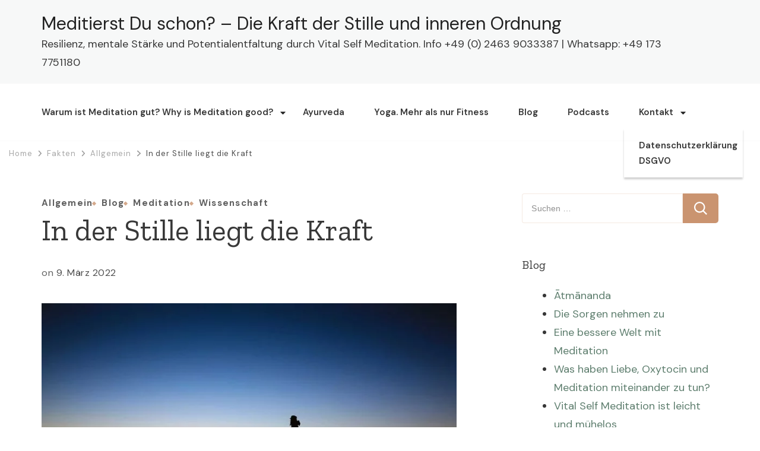

--- FILE ---
content_type: text/html; charset=UTF-8
request_url: http://www.meditierstduschon.de/in-der-stille-liegt-die-kraft/
body_size: 15922
content:
    <!DOCTYPE html>
    <html lang="de">
    <head itemscope itemtype="http://schema.org/WebSite">
	    <meta charset="UTF-8">
    <meta name="viewport" content="width=device-width, initial-scale=1">
    <link rel="profile" href="http://gmpg.org/xfn/11">
    <title>In der Stille liegt die Kraft &#8211; Meditierst Du schon? &#8211; Die Kraft der Stille und inneren Ordnung</title>
<meta name='robots' content='max-image-preview:large' />
	<style>img:is([sizes="auto" i], [sizes^="auto," i]) { contain-intrinsic-size: 3000px 1500px }</style>
	<link rel='dns-prefetch' href='//fonts.googleapis.com' />
<link rel="alternate" type="application/rss+xml" title="Meditierst Du schon? - Die Kraft der Stille und inneren Ordnung &raquo; Feed" href="http://www.meditierstduschon.de/feed/" />
<link rel="alternate" type="application/rss+xml" title="Meditierst Du schon? - Die Kraft der Stille und inneren Ordnung &raquo; Kommentar-Feed" href="http://www.meditierstduschon.de/comments/feed/" />
<script type="text/javascript">
/* <![CDATA[ */
window._wpemojiSettings = {"baseUrl":"https:\/\/s.w.org\/images\/core\/emoji\/16.0.1\/72x72\/","ext":".png","svgUrl":"https:\/\/s.w.org\/images\/core\/emoji\/16.0.1\/svg\/","svgExt":".svg","source":{"concatemoji":"http:\/\/www.meditierstduschon.de\/wp-includes\/js\/wp-emoji-release.min.js?ver=6.8.3"}};
/*! This file is auto-generated */
!function(s,n){var o,i,e;function c(e){try{var t={supportTests:e,timestamp:(new Date).valueOf()};sessionStorage.setItem(o,JSON.stringify(t))}catch(e){}}function p(e,t,n){e.clearRect(0,0,e.canvas.width,e.canvas.height),e.fillText(t,0,0);var t=new Uint32Array(e.getImageData(0,0,e.canvas.width,e.canvas.height).data),a=(e.clearRect(0,0,e.canvas.width,e.canvas.height),e.fillText(n,0,0),new Uint32Array(e.getImageData(0,0,e.canvas.width,e.canvas.height).data));return t.every(function(e,t){return e===a[t]})}function u(e,t){e.clearRect(0,0,e.canvas.width,e.canvas.height),e.fillText(t,0,0);for(var n=e.getImageData(16,16,1,1),a=0;a<n.data.length;a++)if(0!==n.data[a])return!1;return!0}function f(e,t,n,a){switch(t){case"flag":return n(e,"\ud83c\udff3\ufe0f\u200d\u26a7\ufe0f","\ud83c\udff3\ufe0f\u200b\u26a7\ufe0f")?!1:!n(e,"\ud83c\udde8\ud83c\uddf6","\ud83c\udde8\u200b\ud83c\uddf6")&&!n(e,"\ud83c\udff4\udb40\udc67\udb40\udc62\udb40\udc65\udb40\udc6e\udb40\udc67\udb40\udc7f","\ud83c\udff4\u200b\udb40\udc67\u200b\udb40\udc62\u200b\udb40\udc65\u200b\udb40\udc6e\u200b\udb40\udc67\u200b\udb40\udc7f");case"emoji":return!a(e,"\ud83e\udedf")}return!1}function g(e,t,n,a){var r="undefined"!=typeof WorkerGlobalScope&&self instanceof WorkerGlobalScope?new OffscreenCanvas(300,150):s.createElement("canvas"),o=r.getContext("2d",{willReadFrequently:!0}),i=(o.textBaseline="top",o.font="600 32px Arial",{});return e.forEach(function(e){i[e]=t(o,e,n,a)}),i}function t(e){var t=s.createElement("script");t.src=e,t.defer=!0,s.head.appendChild(t)}"undefined"!=typeof Promise&&(o="wpEmojiSettingsSupports",i=["flag","emoji"],n.supports={everything:!0,everythingExceptFlag:!0},e=new Promise(function(e){s.addEventListener("DOMContentLoaded",e,{once:!0})}),new Promise(function(t){var n=function(){try{var e=JSON.parse(sessionStorage.getItem(o));if("object"==typeof e&&"number"==typeof e.timestamp&&(new Date).valueOf()<e.timestamp+604800&&"object"==typeof e.supportTests)return e.supportTests}catch(e){}return null}();if(!n){if("undefined"!=typeof Worker&&"undefined"!=typeof OffscreenCanvas&&"undefined"!=typeof URL&&URL.createObjectURL&&"undefined"!=typeof Blob)try{var e="postMessage("+g.toString()+"("+[JSON.stringify(i),f.toString(),p.toString(),u.toString()].join(",")+"));",a=new Blob([e],{type:"text/javascript"}),r=new Worker(URL.createObjectURL(a),{name:"wpTestEmojiSupports"});return void(r.onmessage=function(e){c(n=e.data),r.terminate(),t(n)})}catch(e){}c(n=g(i,f,p,u))}t(n)}).then(function(e){for(var t in e)n.supports[t]=e[t],n.supports.everything=n.supports.everything&&n.supports[t],"flag"!==t&&(n.supports.everythingExceptFlag=n.supports.everythingExceptFlag&&n.supports[t]);n.supports.everythingExceptFlag=n.supports.everythingExceptFlag&&!n.supports.flag,n.DOMReady=!1,n.readyCallback=function(){n.DOMReady=!0}}).then(function(){return e}).then(function(){var e;n.supports.everything||(n.readyCallback(),(e=n.source||{}).concatemoji?t(e.concatemoji):e.wpemoji&&e.twemoji&&(t(e.twemoji),t(e.wpemoji)))}))}((window,document),window._wpemojiSettings);
/* ]]> */
</script>
<style id='wp-emoji-styles-inline-css' type='text/css'>

	img.wp-smiley, img.emoji {
		display: inline !important;
		border: none !important;
		box-shadow: none !important;
		height: 1em !important;
		width: 1em !important;
		margin: 0 0.07em !important;
		vertical-align: -0.1em !important;
		background: none !important;
		padding: 0 !important;
	}
</style>
<link rel='stylesheet' id='wp-block-library-css' href='http://www.meditierstduschon.de/wp-includes/css/dist/block-library/style.min.css?ver=6.8.3' type='text/css' media='all' />
<style id='wp-block-library-theme-inline-css' type='text/css'>
.wp-block-audio :where(figcaption){color:#555;font-size:13px;text-align:center}.is-dark-theme .wp-block-audio :where(figcaption){color:#ffffffa6}.wp-block-audio{margin:0 0 1em}.wp-block-code{border:1px solid #ccc;border-radius:4px;font-family:Menlo,Consolas,monaco,monospace;padding:.8em 1em}.wp-block-embed :where(figcaption){color:#555;font-size:13px;text-align:center}.is-dark-theme .wp-block-embed :where(figcaption){color:#ffffffa6}.wp-block-embed{margin:0 0 1em}.blocks-gallery-caption{color:#555;font-size:13px;text-align:center}.is-dark-theme .blocks-gallery-caption{color:#ffffffa6}:root :where(.wp-block-image figcaption){color:#555;font-size:13px;text-align:center}.is-dark-theme :root :where(.wp-block-image figcaption){color:#ffffffa6}.wp-block-image{margin:0 0 1em}.wp-block-pullquote{border-bottom:4px solid;border-top:4px solid;color:currentColor;margin-bottom:1.75em}.wp-block-pullquote cite,.wp-block-pullquote footer,.wp-block-pullquote__citation{color:currentColor;font-size:.8125em;font-style:normal;text-transform:uppercase}.wp-block-quote{border-left:.25em solid;margin:0 0 1.75em;padding-left:1em}.wp-block-quote cite,.wp-block-quote footer{color:currentColor;font-size:.8125em;font-style:normal;position:relative}.wp-block-quote:where(.has-text-align-right){border-left:none;border-right:.25em solid;padding-left:0;padding-right:1em}.wp-block-quote:where(.has-text-align-center){border:none;padding-left:0}.wp-block-quote.is-large,.wp-block-quote.is-style-large,.wp-block-quote:where(.is-style-plain){border:none}.wp-block-search .wp-block-search__label{font-weight:700}.wp-block-search__button{border:1px solid #ccc;padding:.375em .625em}:where(.wp-block-group.has-background){padding:1.25em 2.375em}.wp-block-separator.has-css-opacity{opacity:.4}.wp-block-separator{border:none;border-bottom:2px solid;margin-left:auto;margin-right:auto}.wp-block-separator.has-alpha-channel-opacity{opacity:1}.wp-block-separator:not(.is-style-wide):not(.is-style-dots){width:100px}.wp-block-separator.has-background:not(.is-style-dots){border-bottom:none;height:1px}.wp-block-separator.has-background:not(.is-style-wide):not(.is-style-dots){height:2px}.wp-block-table{margin:0 0 1em}.wp-block-table td,.wp-block-table th{word-break:normal}.wp-block-table :where(figcaption){color:#555;font-size:13px;text-align:center}.is-dark-theme .wp-block-table :where(figcaption){color:#ffffffa6}.wp-block-video :where(figcaption){color:#555;font-size:13px;text-align:center}.is-dark-theme .wp-block-video :where(figcaption){color:#ffffffa6}.wp-block-video{margin:0 0 1em}:root :where(.wp-block-template-part.has-background){margin-bottom:0;margin-top:0;padding:1.25em 2.375em}
</style>
<style id='classic-theme-styles-inline-css' type='text/css'>
/*! This file is auto-generated */
.wp-block-button__link{color:#fff;background-color:#32373c;border-radius:9999px;box-shadow:none;text-decoration:none;padding:calc(.667em + 2px) calc(1.333em + 2px);font-size:1.125em}.wp-block-file__button{background:#32373c;color:#fff;text-decoration:none}
</style>
<style id='global-styles-inline-css' type='text/css'>
:root{--wp--preset--aspect-ratio--square: 1;--wp--preset--aspect-ratio--4-3: 4/3;--wp--preset--aspect-ratio--3-4: 3/4;--wp--preset--aspect-ratio--3-2: 3/2;--wp--preset--aspect-ratio--2-3: 2/3;--wp--preset--aspect-ratio--16-9: 16/9;--wp--preset--aspect-ratio--9-16: 9/16;--wp--preset--color--black: #000000;--wp--preset--color--cyan-bluish-gray: #abb8c3;--wp--preset--color--white: #ffffff;--wp--preset--color--pale-pink: #f78da7;--wp--preset--color--vivid-red: #cf2e2e;--wp--preset--color--luminous-vivid-orange: #ff6900;--wp--preset--color--luminous-vivid-amber: #fcb900;--wp--preset--color--light-green-cyan: #7bdcb5;--wp--preset--color--vivid-green-cyan: #00d084;--wp--preset--color--pale-cyan-blue: #8ed1fc;--wp--preset--color--vivid-cyan-blue: #0693e3;--wp--preset--color--vivid-purple: #9b51e0;--wp--preset--gradient--vivid-cyan-blue-to-vivid-purple: linear-gradient(135deg,rgba(6,147,227,1) 0%,rgb(155,81,224) 100%);--wp--preset--gradient--light-green-cyan-to-vivid-green-cyan: linear-gradient(135deg,rgb(122,220,180) 0%,rgb(0,208,130) 100%);--wp--preset--gradient--luminous-vivid-amber-to-luminous-vivid-orange: linear-gradient(135deg,rgba(252,185,0,1) 0%,rgba(255,105,0,1) 100%);--wp--preset--gradient--luminous-vivid-orange-to-vivid-red: linear-gradient(135deg,rgba(255,105,0,1) 0%,rgb(207,46,46) 100%);--wp--preset--gradient--very-light-gray-to-cyan-bluish-gray: linear-gradient(135deg,rgb(238,238,238) 0%,rgb(169,184,195) 100%);--wp--preset--gradient--cool-to-warm-spectrum: linear-gradient(135deg,rgb(74,234,220) 0%,rgb(151,120,209) 20%,rgb(207,42,186) 40%,rgb(238,44,130) 60%,rgb(251,105,98) 80%,rgb(254,248,76) 100%);--wp--preset--gradient--blush-light-purple: linear-gradient(135deg,rgb(255,206,236) 0%,rgb(152,150,240) 100%);--wp--preset--gradient--blush-bordeaux: linear-gradient(135deg,rgb(254,205,165) 0%,rgb(254,45,45) 50%,rgb(107,0,62) 100%);--wp--preset--gradient--luminous-dusk: linear-gradient(135deg,rgb(255,203,112) 0%,rgb(199,81,192) 50%,rgb(65,88,208) 100%);--wp--preset--gradient--pale-ocean: linear-gradient(135deg,rgb(255,245,203) 0%,rgb(182,227,212) 50%,rgb(51,167,181) 100%);--wp--preset--gradient--electric-grass: linear-gradient(135deg,rgb(202,248,128) 0%,rgb(113,206,126) 100%);--wp--preset--gradient--midnight: linear-gradient(135deg,rgb(2,3,129) 0%,rgb(40,116,252) 100%);--wp--preset--font-size--small: 13px;--wp--preset--font-size--medium: 20px;--wp--preset--font-size--large: 36px;--wp--preset--font-size--x-large: 42px;--wp--preset--spacing--20: 0.44rem;--wp--preset--spacing--30: 0.67rem;--wp--preset--spacing--40: 1rem;--wp--preset--spacing--50: 1.5rem;--wp--preset--spacing--60: 2.25rem;--wp--preset--spacing--70: 3.38rem;--wp--preset--spacing--80: 5.06rem;--wp--preset--shadow--natural: 6px 6px 9px rgba(0, 0, 0, 0.2);--wp--preset--shadow--deep: 12px 12px 50px rgba(0, 0, 0, 0.4);--wp--preset--shadow--sharp: 6px 6px 0px rgba(0, 0, 0, 0.2);--wp--preset--shadow--outlined: 6px 6px 0px -3px rgba(255, 255, 255, 1), 6px 6px rgba(0, 0, 0, 1);--wp--preset--shadow--crisp: 6px 6px 0px rgba(0, 0, 0, 1);}:where(.is-layout-flex){gap: 0.5em;}:where(.is-layout-grid){gap: 0.5em;}body .is-layout-flex{display: flex;}.is-layout-flex{flex-wrap: wrap;align-items: center;}.is-layout-flex > :is(*, div){margin: 0;}body .is-layout-grid{display: grid;}.is-layout-grid > :is(*, div){margin: 0;}:where(.wp-block-columns.is-layout-flex){gap: 2em;}:where(.wp-block-columns.is-layout-grid){gap: 2em;}:where(.wp-block-post-template.is-layout-flex){gap: 1.25em;}:where(.wp-block-post-template.is-layout-grid){gap: 1.25em;}.has-black-color{color: var(--wp--preset--color--black) !important;}.has-cyan-bluish-gray-color{color: var(--wp--preset--color--cyan-bluish-gray) !important;}.has-white-color{color: var(--wp--preset--color--white) !important;}.has-pale-pink-color{color: var(--wp--preset--color--pale-pink) !important;}.has-vivid-red-color{color: var(--wp--preset--color--vivid-red) !important;}.has-luminous-vivid-orange-color{color: var(--wp--preset--color--luminous-vivid-orange) !important;}.has-luminous-vivid-amber-color{color: var(--wp--preset--color--luminous-vivid-amber) !important;}.has-light-green-cyan-color{color: var(--wp--preset--color--light-green-cyan) !important;}.has-vivid-green-cyan-color{color: var(--wp--preset--color--vivid-green-cyan) !important;}.has-pale-cyan-blue-color{color: var(--wp--preset--color--pale-cyan-blue) !important;}.has-vivid-cyan-blue-color{color: var(--wp--preset--color--vivid-cyan-blue) !important;}.has-vivid-purple-color{color: var(--wp--preset--color--vivid-purple) !important;}.has-black-background-color{background-color: var(--wp--preset--color--black) !important;}.has-cyan-bluish-gray-background-color{background-color: var(--wp--preset--color--cyan-bluish-gray) !important;}.has-white-background-color{background-color: var(--wp--preset--color--white) !important;}.has-pale-pink-background-color{background-color: var(--wp--preset--color--pale-pink) !important;}.has-vivid-red-background-color{background-color: var(--wp--preset--color--vivid-red) !important;}.has-luminous-vivid-orange-background-color{background-color: var(--wp--preset--color--luminous-vivid-orange) !important;}.has-luminous-vivid-amber-background-color{background-color: var(--wp--preset--color--luminous-vivid-amber) !important;}.has-light-green-cyan-background-color{background-color: var(--wp--preset--color--light-green-cyan) !important;}.has-vivid-green-cyan-background-color{background-color: var(--wp--preset--color--vivid-green-cyan) !important;}.has-pale-cyan-blue-background-color{background-color: var(--wp--preset--color--pale-cyan-blue) !important;}.has-vivid-cyan-blue-background-color{background-color: var(--wp--preset--color--vivid-cyan-blue) !important;}.has-vivid-purple-background-color{background-color: var(--wp--preset--color--vivid-purple) !important;}.has-black-border-color{border-color: var(--wp--preset--color--black) !important;}.has-cyan-bluish-gray-border-color{border-color: var(--wp--preset--color--cyan-bluish-gray) !important;}.has-white-border-color{border-color: var(--wp--preset--color--white) !important;}.has-pale-pink-border-color{border-color: var(--wp--preset--color--pale-pink) !important;}.has-vivid-red-border-color{border-color: var(--wp--preset--color--vivid-red) !important;}.has-luminous-vivid-orange-border-color{border-color: var(--wp--preset--color--luminous-vivid-orange) !important;}.has-luminous-vivid-amber-border-color{border-color: var(--wp--preset--color--luminous-vivid-amber) !important;}.has-light-green-cyan-border-color{border-color: var(--wp--preset--color--light-green-cyan) !important;}.has-vivid-green-cyan-border-color{border-color: var(--wp--preset--color--vivid-green-cyan) !important;}.has-pale-cyan-blue-border-color{border-color: var(--wp--preset--color--pale-cyan-blue) !important;}.has-vivid-cyan-blue-border-color{border-color: var(--wp--preset--color--vivid-cyan-blue) !important;}.has-vivid-purple-border-color{border-color: var(--wp--preset--color--vivid-purple) !important;}.has-vivid-cyan-blue-to-vivid-purple-gradient-background{background: var(--wp--preset--gradient--vivid-cyan-blue-to-vivid-purple) !important;}.has-light-green-cyan-to-vivid-green-cyan-gradient-background{background: var(--wp--preset--gradient--light-green-cyan-to-vivid-green-cyan) !important;}.has-luminous-vivid-amber-to-luminous-vivid-orange-gradient-background{background: var(--wp--preset--gradient--luminous-vivid-amber-to-luminous-vivid-orange) !important;}.has-luminous-vivid-orange-to-vivid-red-gradient-background{background: var(--wp--preset--gradient--luminous-vivid-orange-to-vivid-red) !important;}.has-very-light-gray-to-cyan-bluish-gray-gradient-background{background: var(--wp--preset--gradient--very-light-gray-to-cyan-bluish-gray) !important;}.has-cool-to-warm-spectrum-gradient-background{background: var(--wp--preset--gradient--cool-to-warm-spectrum) !important;}.has-blush-light-purple-gradient-background{background: var(--wp--preset--gradient--blush-light-purple) !important;}.has-blush-bordeaux-gradient-background{background: var(--wp--preset--gradient--blush-bordeaux) !important;}.has-luminous-dusk-gradient-background{background: var(--wp--preset--gradient--luminous-dusk) !important;}.has-pale-ocean-gradient-background{background: var(--wp--preset--gradient--pale-ocean) !important;}.has-electric-grass-gradient-background{background: var(--wp--preset--gradient--electric-grass) !important;}.has-midnight-gradient-background{background: var(--wp--preset--gradient--midnight) !important;}.has-small-font-size{font-size: var(--wp--preset--font-size--small) !important;}.has-medium-font-size{font-size: var(--wp--preset--font-size--medium) !important;}.has-large-font-size{font-size: var(--wp--preset--font-size--large) !important;}.has-x-large-font-size{font-size: var(--wp--preset--font-size--x-large) !important;}
:where(.wp-block-post-template.is-layout-flex){gap: 1.25em;}:where(.wp-block-post-template.is-layout-grid){gap: 1.25em;}
:where(.wp-block-columns.is-layout-flex){gap: 2em;}:where(.wp-block-columns.is-layout-grid){gap: 2em;}
:root :where(.wp-block-pullquote){font-size: 1.5em;line-height: 1.6;}
</style>
<link rel='stylesheet' id='seva-lite-css' href='http://www.meditierstduschon.de/wp-content/themes/seva-lite/style.css?ver=6.8.3' type='text/css' media='all' />
<link rel='stylesheet' id='meditation-coach-css' href='http://www.meditierstduschon.de/wp-content/themes/meditation-coach/style.css?ver=1.0.4' type='text/css' media='all' />
<link rel='stylesheet' id='seva-lite-google-fonts-css' href='https://fonts.googleapis.com/css?family=DM+Sans%3A100%2C200%2C300%2Cregular%2C500%2C600%2C700%2C800%2C900%2C100italic%2C200italic%2C300italic%2Citalic%2C500italic%2C600italic%2C700italic%2C800italic%2C900italic%7CZilla+Slab%3A300%2C300italic%2Cregular%2Citalic%2C500%2C500italic%2C600%2C600italic%2C700%2C700italic%7CDM+Sans%3Aregular' type='text/css' media='all' />
<link rel='stylesheet' id='owl-carousel-css' href='http://www.meditierstduschon.de/wp-content/themes/seva-lite/css/owl.carousel.min.css?ver=2.3.4' type='text/css' media='all' />
<link rel='stylesheet' id='animate-css' href='http://www.meditierstduschon.de/wp-content/themes/seva-lite/css/animate.min.css?ver=3.5.2' type='text/css' media='all' />
<link rel='stylesheet' id='seva-lite-elementor-css' href='http://www.meditierstduschon.de/wp-content/themes/seva-lite/css/elementor.min.css?ver=1.0.4' type='text/css' media='all' />
<link rel='stylesheet' id='seva-lite-gutenberg-css' href='http://www.meditierstduschon.de/wp-content/themes/seva-lite/css/gutenberg.min.css?ver=1.0.4' type='text/css' media='all' />
<script type="text/javascript" src="http://www.meditierstduschon.de/wp-includes/js/jquery/jquery.min.js?ver=3.7.1" id="jquery-core-js"></script>
<script type="text/javascript" src="http://www.meditierstduschon.de/wp-includes/js/jquery/jquery-migrate.min.js?ver=3.4.1" id="jquery-migrate-js"></script>
<link rel="https://api.w.org/" href="http://www.meditierstduschon.de/wp-json/" /><link rel="alternate" title="JSON" type="application/json" href="http://www.meditierstduschon.de/wp-json/wp/v2/posts/830" /><link rel="EditURI" type="application/rsd+xml" title="RSD" href="http://www.meditierstduschon.de/xmlrpc.php?rsd" />
<meta name="generator" content="WordPress 6.8.3" />
<link rel="canonical" href="http://www.meditierstduschon.de/in-der-stille-liegt-die-kraft/" />
<link rel='shortlink' href='http://www.meditierstduschon.de/?p=830' />
<link rel="alternate" title="oEmbed (JSON)" type="application/json+oembed" href="http://www.meditierstduschon.de/wp-json/oembed/1.0/embed?url=http%3A%2F%2Fwww.meditierstduschon.de%2Fin-der-stille-liegt-die-kraft%2F" />
<link rel="alternate" title="oEmbed (XML)" type="text/xml+oembed" href="http://www.meditierstduschon.de/wp-json/oembed/1.0/embed?url=http%3A%2F%2Fwww.meditierstduschon.de%2Fin-der-stille-liegt-die-kraft%2F&#038;format=xml" />
<link rel="icon" href="http://www.meditierstduschon.de/wp-content/uploads/2020/01/cropped-twolights_light_of_varanasi-32x32.jpg" sizes="32x32" />
<link rel="icon" href="http://www.meditierstduschon.de/wp-content/uploads/2020/01/cropped-twolights_light_of_varanasi-192x192.jpg" sizes="192x192" />
<link rel="apple-touch-icon" href="http://www.meditierstduschon.de/wp-content/uploads/2020/01/cropped-twolights_light_of_varanasi-180x180.jpg" />
<meta name="msapplication-TileImage" content="http://www.meditierstduschon.de/wp-content/uploads/2020/01/cropped-twolights_light_of_varanasi-270x270.jpg" />
<style type='text/css' media='all'>    
    :root {
        --primary-color: #5e7e6e;
		--primary-color-rgb: 94, 126, 110;
        --secondary-color: #ca9470;
        --secondary-color-rgb: 202, 148, 112;
        --global-body-font: DM Sans;
        --global-heading-font: Zilla Slab;
        --background-color: #ffffff;
        --background-color-rgb: 255, 255, 255;
	}

    body{
        font-size: 18px;
    }
    
            .about-section .bg-graphic::before {
            background-image: url("http://www.meditierstduschon.de/wp-content/themes/seva-lite/images/about-bg-img.png");
        }
            
    section#wheeloflife_section {
        background-color: #eff2f0;
    }

    .site-title{    
        font-size   : 30px;
        font-family : DM Sans;
        font-weight : 400;
        font-style  : normal;        
    }
    
	.custom-logo-link img{
        width    : 150px;
        max-width: 100%;
    }

    .testimonial-section .testimonial-inner-wrapper .bttk-testimonial-inner-holder .testimonial-content{
        font-size: 20px;
    }

    .owl-nav button.owl-prev {
        background-image: url('data:image/svg+xml; utf-8, <svg xmlns="http://www.w3.org/2000/svg" width="32.309" height="20.164" viewBox="0 0 32.309 20.164"><g id="Group_1442" data-name="Group 1442" transform="translate(-111.801 -7500.775)"><path id="Path_1" data-name="Path 1" d="M1092.416,244.108h-30.082" transform="translate(-949.306 7266.763)" fill="none" stroke="%235e7e6e" stroke-linecap="round" stroke-width="2"/><path id="Path_2" data-name="Path 2" d="M1096.586,226.065c-1,3.743-2.41,7.2-9.671,8.868" transform="translate(-973.915 7275.936)" fill="none" stroke="%235e7e6e" stroke-linecap="round" stroke-width="2"/><path id="Path_3" data-name="Path 3" d="M1096.586,234.933c-1-3.743-2.41-7.2-9.671-8.868" transform="translate(-973.915 7284.782)" fill="none" stroke="%235e7e6e" stroke-linecap="round" stroke-width="2"/></g></svg>') !important;
    }

    .owl-nav button.owl-next {
        background-image: url('data:image/svg+xml; utf-8, <svg xmlns="http://www.w3.org/2000/svg" width="32.309" height="20.165" viewBox="0 0 32.309 20.165"><g id="Group_1441" data-name="Group 1441" transform="translate(-169.747 -7500.775)"><path id="Path_1" data-name="Path 1" d="M1062.334,244.108h30.082" transform="translate(-891.588 7266.763)" fill="none" stroke="%235e7e6e" stroke-linecap="round" stroke-width="2"/><path id="Path_2" data-name="Path 2" d="M1086.915,226.065c1,3.743,2.41,7.2,9.671,8.868" transform="translate(-895.73 7275.936)" fill="none" stroke="%235e7e6e" stroke-linecap="round" stroke-width="2"/><path id="Path_3" data-name="Path 3" d="M1086.915,234.933c1-3.743,2.41-7.2,9.671-8.868" transform="translate(-895.73 7284.782)" fill="none" stroke="%235e7e6e" stroke-linecap="round" stroke-width="2"/></g></svg>') !important;
    }
    
    .btn-readmore::after, .btn-readmore:visited::after {
        background-image: url('data:image/svg+xml; uft-8, <svg xmlns="http://www.w3.org/2000/svg" width="21.956" height="13.496" viewBox="0 0 21.956 13.496"><g id="Group_1417" data-name="Group 1417" transform="translate(-721 -3593.056)"><path id="Path_1" data-name="Path 1" d="M1062.334,244.108h20.837" transform="translate(-340.835 3355.706)" fill="none" stroke="%235e7e6e" stroke-linecap="round" stroke-width="1"/><path id="Path_2" data-name="Path 2" d="M1086.915,226.065c.695,2.593,1.669,4.985,6.7,6.143" transform="translate(-351.258 3367.603)" fill="none" stroke="%235e7e6e" stroke-linecap="round" stroke-width="1"/><path id="Path_3" data-name="Path 3" d="M1086.915,232.208c.695-2.593,1.669-4.985,6.7-6.143" transform="translate(-351.258 3373.731)" fill="none" stroke="%235e7e6e" stroke-linecap="round" stroke-width="1"/></g></svg>');
    }
    
    .btn-readmore:hover::after, .btn-readmore:visited:hover::after {
        background-image: url('data:image/svg+xml; uft-8, <svg xmlns="http://www.w3.org/2000/svg" width="21.956" height="13.496" viewBox="0 0 21.956 13.496"><g id="Group_1417" data-name="Group 1417" transform="translate(-721 -3593.056)"><path id="Path_1" data-name="Path 1" d="M1062.334,244.108h20.837" transform="translate(-340.835 3355.706)" fill="none" stroke="%23ca9470" stroke-linecap="round" stroke-width="1"/><path id="Path_2" data-name="Path 2" d="M1086.915,226.065c.695,2.593,1.669,4.985,6.7,6.143" transform="translate(-351.258 3367.603)" fill="none" stroke="%23ca9470" stroke-linecap="round" stroke-width="1"/><path id="Path_3" data-name="Path 3" d="M1086.915,232.208c.695-2.593,1.669-4.985,6.7-6.143" transform="translate(-351.258 3373.731)" fill="none" stroke="%23ca9470" stroke-linecap="round" stroke-width="1"/></g></svg>');
    }

    .cta-section-two .widget_blossomtheme_companion_cta_widget .centered .blossomtheme-cta-container .button-wrap::before, .cta-section-two .widget_blossomtheme_companion_cta_widget .left .blossomtheme-cta-container .button-wrap::before, .cta-section-two .widget_blossomtheme_companion_cta_widget .right .blossomtheme-cta-container .button-wrap::before, .cta-section-two .widget_blossomtheme_companion_cta_widget .bttk-cta-bg .blossomtheme-cta-container .button-wrap::before {
        background-image: url('data:image/svg+xml; utf-8, <svg xmlns="http://www.w3.org/2000/svg" width="164.571" height="31.596" viewBox="0 0 164.571 31.596"><g id="Group_4384" data-name="Group 4384" transform="translate(-1006.431 -9374.817) rotate(-1)"><path id="Path_2" data-name="Path 2" d="M0,0C1.065,3.973,2.558,7.638,10.264,9.411" transform="translate(996.156 9402.237) rotate(26)" fill="none" stroke="%235e7e6e" stroke-linecap="round" stroke-width="2"/><path id="Path_3" data-name="Path 3" d="M0,9.411C1.065,5.439,2.558,1.773,10.264,0" transform="translate(992.039 9410.677) rotate(26)" fill="none" stroke="%235e7e6e" stroke-linecap="round" stroke-width="2"/><path id="Path_23545" data-name="Path 23545" d="M7120.348,9406.9c32.079-16.261,86.3-31.426,155.039,1.042" transform="translate(-6276.387 5.928)" fill="none" stroke="%235e7e6e" stroke-linecap="round" stroke-width="2"/></g></svg>');
    }

    </style></head>

<body class="wp-singular post-template-default single single-post postid-830 single-format-standard wp-theme-seva-lite wp-child-theme-meditation-coach seva-lite-has-blocks rightsidebar style-one" itemscope itemtype="http://schema.org/WebPage">

    <div id="page" class="site">
        <a class="skip-link screen-reader-text" href="#content">Skip to content (Press Enter)</a>
    
<header id="masthead" class="site-header style-two" itemscope itemtype="http://schema.org/WPHeader">
	<div class="header-top">
		<div class="container">
			<div class="header-left">
				        <div class="site-branding" itemscope itemtype="http://schema.org/Organization">  
                
            <div class="site-title-wrap">                    <p class="site-title" itemprop="name"><a href="http://www.meditierstduschon.de/" rel="home" itemprop="url">Meditierst Du schon? &#8211; Die Kraft der Stille und inneren Ordnung</a></p>
                                    <p class="site-description" itemprop="description">Resilienz, mentale Stärke und Potentialentfaltung durch Vital Self Meditation. Info +49 (0) 2463 9033387 | Whatsapp: +49 173 7751180</p>
                </div>        </div>    
    			</div>
			<div class="header-right">
											</div>
		</div>
	</div>
	<div class="header-main">
		<div class="container">
			<div class="header-left">			
				    	<nav id="site-navigation" class="main-navigation" role="navigation" itemscope itemtype="http://schema.org/SiteNavigationElement">
            <button class="toggle-btn">
                <span class="toggle-bar"></span>
                <span class="toggle-bar"></span>
                <span class="toggle-bar"></span>
            </button>
    		<div class="menu-menue-home-container"><ul id="primary-menu" class="nav-menu"><li id="menu-item-204" class="menu-item menu-item-type-post_type menu-item-object-page menu-item-has-children menu-item-204"><a href="http://www.meditierstduschon.de/beispiel-seite/">Warum ist Meditation gut? Why is Meditation good?</a>
<ul class="sub-menu">
	<li id="menu-item-205" class="menu-item menu-item-type-post_type menu-item-object-page current_page_parent menu-item-205"><a href="http://www.meditierstduschon.de/fakten/">Fakten</a></li>
	<li id="menu-item-207" class="menu-item menu-item-type-post_type menu-item-object-page menu-item-207"><a href="http://www.meditierstduschon.de/erlernen-der-vedischen-meditationstechnik/ablauf-des-grundkurses/">Ablauf des Grundkurses, Course schedule, basic course</a></li>
	<li id="menu-item-206" class="menu-item menu-item-type-post_type menu-item-object-page menu-item-206"><a href="http://www.meditierstduschon.de/erlernen-der-vedischen-meditationstechnik/teilnahmeaufwand-vsm-grundkurs/">Teilnahmeaufwand Grundkurs Vital Self Meditation</a></li>
</ul>
</li>
<li id="menu-item-267" class="menu-item menu-item-type-taxonomy menu-item-object-category menu-item-267"><a href="http://www.meditierstduschon.de/category/ayurveda/">Ayurveda</a></li>
<li id="menu-item-219" class="menu-item menu-item-type-post_type menu-item-object-page menu-item-219"><a href="http://www.meditierstduschon.de/yoga-mehr-als-nur-fitness/">Yoga. Mehr als nur Fitness</a></li>
<li id="menu-item-211" class="menu-item menu-item-type-taxonomy menu-item-object-category current-post-ancestor current-menu-parent current-post-parent menu-item-211"><a href="http://www.meditierstduschon.de/category/blog/">Blog</a></li>
<li id="menu-item-911" class="menu-item menu-item-type-post_type menu-item-object-page menu-item-911"><a href="http://www.meditierstduschon.de/podcasts/">Podcasts</a></li>
<li id="menu-item-208" class="menu-item menu-item-type-post_type menu-item-object-page menu-item-has-children menu-item-208"><a href="http://www.meditierstduschon.de/kontakt/">Kontakt</a>
<ul class="sub-menu">
	<li id="menu-item-209" class="menu-item menu-item-type-post_type menu-item-object-page menu-item-209"><a href="http://www.meditierstduschon.de/datenschutzerklaerung-dsgvo/">Datenschutzerklärung DSGVO</a></li>
</ul>
</li>
</ul></div>    	</nav><!-- #site-navigation -->
        			</div>
			<div class="header-right">		
					
											</div>

		</div>
	</div>
	    <div class="mobile-header">
        <div class="header-main">
            <div class="container">
                <div class="mob-nav-site-branding-wrap">
                    <div class="header-left">
                        <div class="toggle-btn-wrap">
                            <button class="toggle-btn">
                                <span class="toggle-bar"></span>
                                <span class="toggle-bar"></span>
                                <span class="toggle-bar"></span>
                            </button>
                        </div>          
                    </div>
                    <div class="header-center">
                                <div class="site-branding" itemscope itemtype="http://schema.org/Organization">  
                
            <div class="site-title-wrap">                    <p class="site-title" itemprop="name"><a href="http://www.meditierstduschon.de/" rel="home" itemprop="url">Meditierst Du schon? &#8211; Die Kraft der Stille und inneren Ordnung</a></p>
                                    <p class="site-description" itemprop="description">Resilienz, mentale Stärke und Potentialentfaltung durch Vital Self Meditation. Info +49 (0) 2463 9033387 | Whatsapp: +49 173 7751180</p>
                </div>        </div>    
                        </div>
                </div>
            </div>
        </div>
        <div class="header-bottom-slide">
            <div class="header-bottom-slide-inner">
                <div class="container">
                    <div class="mobile-header-wrap">
                                                                                                <button class="close"></button>
                    </div>
                    <div class="mobile-header-wrapper">
                        <div class="header-left">
                                	<nav id="site-navigation" class="main-navigation" role="navigation" itemscope itemtype="http://schema.org/SiteNavigationElement">
            <button class="toggle-btn">
                <span class="toggle-bar"></span>
                <span class="toggle-bar"></span>
                <span class="toggle-bar"></span>
            </button>
    		<div class="menu-menue-home-container"><ul id="primary-menu" class="nav-menu"><li class="menu-item menu-item-type-post_type menu-item-object-page menu-item-has-children menu-item-204"><a href="http://www.meditierstduschon.de/beispiel-seite/">Warum ist Meditation gut? Why is Meditation good?</a>
<ul class="sub-menu">
	<li class="menu-item menu-item-type-post_type menu-item-object-page current_page_parent menu-item-205"><a href="http://www.meditierstduschon.de/fakten/">Fakten</a></li>
	<li class="menu-item menu-item-type-post_type menu-item-object-page menu-item-207"><a href="http://www.meditierstduschon.de/erlernen-der-vedischen-meditationstechnik/ablauf-des-grundkurses/">Ablauf des Grundkurses, Course schedule, basic course</a></li>
	<li class="menu-item menu-item-type-post_type menu-item-object-page menu-item-206"><a href="http://www.meditierstduschon.de/erlernen-der-vedischen-meditationstechnik/teilnahmeaufwand-vsm-grundkurs/">Teilnahmeaufwand Grundkurs Vital Self Meditation</a></li>
</ul>
</li>
<li class="menu-item menu-item-type-taxonomy menu-item-object-category menu-item-267"><a href="http://www.meditierstduschon.de/category/ayurveda/">Ayurveda</a></li>
<li class="menu-item menu-item-type-post_type menu-item-object-page menu-item-219"><a href="http://www.meditierstduschon.de/yoga-mehr-als-nur-fitness/">Yoga. Mehr als nur Fitness</a></li>
<li class="menu-item menu-item-type-taxonomy menu-item-object-category current-post-ancestor current-menu-parent current-post-parent menu-item-211"><a href="http://www.meditierstduschon.de/category/blog/">Blog</a></li>
<li class="menu-item menu-item-type-post_type menu-item-object-page menu-item-911"><a href="http://www.meditierstduschon.de/podcasts/">Podcasts</a></li>
<li class="menu-item menu-item-type-post_type menu-item-object-page menu-item-has-children menu-item-208"><a href="http://www.meditierstduschon.de/kontakt/">Kontakt</a>
<ul class="sub-menu">
	<li class="menu-item menu-item-type-post_type menu-item-object-page menu-item-209"><a href="http://www.meditierstduschon.de/datenschutzerklaerung-dsgvo/">Datenschutzerklärung DSGVO</a></li>
</ul>
</li>
</ul></div>    	</nav><!-- #site-navigation -->
                                </div>
                        <div class="header-right">
                                                    </div>
                    </div>
                    <div class="mob-ctc-btn"> 
                                           
                                            </div>
                </div>
            </div>
        </div>
    </div>
	</header><div id="content" class="site-content">        <div class="breadcrumb-wrapper">
            <div class="container">
                <div id="crumbs" itemscope itemtype="http://schema.org/BreadcrumbList">
                <span itemprop="itemListElement" itemscope itemtype="http://schema.org/ListItem">
                    <a href="http://www.meditierstduschon.de" itemprop="item"><span itemprop="name">Home</span></a><meta itemprop="position" content="1" /><span class="separator"><i class="fas fa-angle-right"></i></span></span><span itemprop="itemListElement" itemscope itemtype="http://schema.org/ListItem"><a href="http://www.meditierstduschon.de/fakten/" itemprop="item"><span itemprop="name">Fakten</span></a><meta itemprop="position" content="2" /><span class="separator"><i class="fas fa-angle-right"></i></span></span><span itemprop="itemListElement" itemscope itemtype="http://schema.org/ListItem"><a itemprop="item" href="http://www.meditierstduschon.de/category/allgemein/"><span itemprop="name">Allgemein</span></a><meta itemprop="position" content="3" /><span class="separator"><i class="fas fa-angle-right"></i></span></span><span class="current" itemprop="itemListElement" itemscope itemtype="http://schema.org/ListItem"><span itemprop="name">In der Stille liegt die Kraft</span><meta itemprop="position" content="4" /></span></div><!-- .crumbs -->            </div>
        </div><!-- .breadcrumb-wrapper --> 
    <div class="container">
	<div id="primary" class="content-area">
		<main id="main" class="site-main">

    		    <header class="entry-header">
        <div class="entry-meta"><span class="category" itemprop="about"><a href="http://www.meditierstduschon.de/category/allgemein/" rel="category tag">Allgemein</a> <a href="http://www.meditierstduschon.de/category/blog/" rel="category tag">Blog</a> <a href="http://www.meditierstduschon.de/category/meditation/" rel="category tag">Meditation</a> <a href="http://www.meditierstduschon.de/category/wissenschaft/" rel="category tag">Wissenschaft</a></span></div><h1 class="entry-title">In der Stille liegt die Kraft</h1><div class="entry-meta"><span class="posted-on">on  <a href="http://www.meditierstduschon.de/in-der-stille-liegt-die-kraft/" rel="bookmark"><time class="entry-date published updated" datetime="2022-03-09T10:08:04+02:00" itemprop="datePublished">9. März 2022</time><time class="updated" datetime="2022-03-09T10:08:04+02:00" itemprop="dateModified">9. März 2022</time></a></span></div>    </header>         
    <figure class="post-thumbnail"><img width="756" height="425" src="http://www.meditierstduschon.de/wp-content/uploads/2022/03/sunset-1207326__480.webp" class="attachment-seva-lite-single size-seva-lite-single wp-post-image" alt="" itemprop="image" decoding="async" fetchpriority="high" srcset="http://www.meditierstduschon.de/wp-content/uploads/2022/03/sunset-1207326__480.webp 853w, http://www.meditierstduschon.de/wp-content/uploads/2022/03/sunset-1207326__480-300x169.webp 300w, http://www.meditierstduschon.de/wp-content/uploads/2022/03/sunset-1207326__480-768x432.webp 768w, http://www.meditierstduschon.de/wp-content/uploads/2022/03/sunset-1207326__480-100x56.webp 100w, http://www.meditierstduschon.de/wp-content/uploads/2022/03/sunset-1207326__480-600x338.webp 600w" sizes="(max-width: 756px) 100vw, 756px" /></figure>
<article id="post-830" class="post-830 post type-post status-publish format-standard has-post-thumbnail hentry category-allgemein category-blog category-meditation category-wissenschaft tag-achtsamkeit tag-bildung tag-frieden tag-gelassenheit tag-gesundheit tag-glueck tag-happiness tag-mediation tag-neurologie tag-stress tag-yoga tag-zitate">
	        <div class="article-meta">
            <div class="article-meta-inner">
                <figure class="author-img"><img alt='' src='https://secure.gravatar.com/avatar/bb948604883d94157159ca1f0ec6cb9360328fa62d53360c187fd9ddd4a90a79?s=57&#038;d=mm&#038;r=g' srcset='https://secure.gravatar.com/avatar/bb948604883d94157159ca1f0ec6cb9360328fa62d53360c187fd9ddd4a90a79?s=114&#038;d=mm&#038;r=g 2x' class='avatar avatar-57 photo' height='57' width='57' decoding='async'/></figure><span class="byline" itemprop="author" itemscope itemtype="https://schema.org/Person"><span itemprop="name"><a class="url fn n" href="http://www.meditierstduschon.de/author/adminjnusch/" itemprop="url">adminjnusch</a></span></span>            </div>         
        </div>         
        <div class="content-wrap">    <div class="entry-content" itemprop="text">
		
<p>Stille ist nicht nur wichtig, sie ist die Grundlage des Lebens, des Friedens und des Glücks. Innere Stille erfährt du durch Meditation. Du entsorgst auf natürliche Art und Weise die Müllhalden innerer Unruhe und Aufgeregtheit. Ursache für Krieg, Krankheiten und Leid. Meditier mal, bevor deine Kabel durchbrechen.</p>



<p><strong>Forscher: Stille ist viel wichtiger für Dein Gehirn als Du denkst.</strong></p>



<p>Die Welt schläft nie, die Kabel und die Satelliten schlafen nie. Alles wird immer lauter, immer greller, immer schneller.<br><br>Doch unser Gehirn ist dafür nicht gemacht, es stammt aus einer Zeit, als es noch Lagerfeuer gab und klare Sternenhimmel und echte Ruhe.<br><br>Das heutige Leben hingegen ist, als hätte uns jemand einen riesigen Trichter ins Gehirn gesteckt und würde pausenlos Tonnen an Tönen, Bildern, Daten, Anforderungen und Aufforderungen hineinkippen.<br><br>Es ist zu viel, viel zu viel. Die Folge: Uns kommt es zu den Ohren raus, wir sind gestresst, unkonzentriert, fahrig, erschöpft, werden krank.<br><br>Zum Glück gibt es ein Mittel, das gegen diese Überforderung hilft:<br><br>Die Stille.<br><br>Wie wichtig und wie wirksam bereits ein paar Minuten Stille für uns sind, das bestätigt auch die Hirnforschung. Hier vier gute Gründe, uns ab heute ein bisschen mehr davon zu gönnen:<br><br><strong>1. Stille befreit uns von Stress und Anspannung</strong><br><br>LAUTE Geräusche lassen unseren Blutdruck ansteigen, erhöhen das Risiko für Herzinfarkte und beeinträchtigen unsere gesamte Gesundheit. Sie aktivieren die Amygdala im Gehirn, die daraufhin das Stresshormon Cortisol ausschüttet. Der Umweltpsychologe Dr. Craig Zimring hat diese Effekte 2004 auch auf Neugeborenen-Stationen im Krankenhaus wiedergefunden – je lauter, desto gestresster und kränker waren die Babys und desto schlechter schlafen sie.<br><br>Stille bewirkt das Gegenteil. Einer Studie aus 2006 nach können uns schon zwei Minuten Stille deutlich entspannen, den Blutdruck senken und den Blutfluss im Gehirn stimulieren – und das sogar mehr als jede Entspannungsmusik.<br><br><strong>2. Stille füllt unsere mentalen Ressourcen wieder auf</strong><br><br>So oft Reize auf unser Gehirn einströmen, so gut tut es ihm, wenn dieser Strom mal unterbrochen wird. Wenn es könnte würde es dann wohl Freudensprünge in seiner Suppe machen.<br><br>Die Reize ununterbrochen verarbeiten zu müssen, belastet den präfrontalen Kortex nämlich sehr, unsere Aufmerksamkeitsspanne leidet darunter, ebenso unsere Fähigkeit, komplexe Dinge zu durchdenken, Entscheidungen zu treffen und Probleme zu lösen. Je länger wir dem Gehirn keine Pause gönnen, desto müder und unmotivierter wird es und desto schneller lässt es sich ablenken.<br><br>Deshalb können Studien zufolge Kinder, deren Wohnräume oder Klassenzimmer in der Nähe von Autobahnen, Flughäfen oder Zugstrecken liegen, schlechter lesen, ihre ihre kognitiven und sprachlichen Fähigkeiten entwickeln sich langsamer.<br><br>Es ist ein bisschen wie beim Abholzen von Wäldern: Wenn man nur lange genug keine Pause macht, ist irgendwann alles totes Land.<br><br>Die gute Nachricht: Der Attention-Restoration-Theorie nach erholen sich unsere kognitiven Ressourcen dann, wenn wir in eine Umgebung eintreten, die uns mit weniger Reizen als üblich konfrontiert. Dann muss es weniger Informationen nach wichtig und unwichtig sortieren. Ein Spaziergang im Park, fünf Minuten in den Keller gehen und die Wand anstarren, was auch immer – Hauptsache, es ist weniger los als sonst.<br><br><strong>3. In der Stille können wir besser und kreativer denken</strong><br><br>Im Gehirn gibt es ein sogenanntes Default Mode Netzwerk („Ruhezustandsnetzwerk“ oder „Standardnetzwerk“) – eine Gruppe von Hirnregionen, die dann aktiv werden, wenn es gerade keine bestimmte Aufgabe zu lösen hat und nicht durch Reize wie Geräusche stimuliert wird. Etwa dann, wenn wir meditieren, fantasieren oder unsere Gedanken einfach schweifen lassen.<br><br>In diesem Modus können wir viel besser zugreifen auf unsere Emotionen und Erinnerungen, unsere Ideen und Gedanken. Reflektieren fällt uns leichter. Wir erkennen den Sinn – die Zusammenhänge in unserem Leben – eher und können uns besser in andere Menschen hineinfühlen. Kreativer sind wir dabei ebenfalls.<br><br>Es ist, wie der schottische Philosoph Thomas Carlyle schrieb: „In der Stille werden die wahrhaft großen Dinge geboren.“<br><br>Dafür müssen wir jedoch den Stecker ziehen und uns für eine Weile von den Ablenkungen frei machen.<br><br><strong>4. In der Stille wächst das Gehirn</strong><br><br>… und zwar wortwörtlich. Neue Hirnzellen entstehen (keine Angst, es wird nie so groß, dass es aus dem Schädel platzt).<br><br>2013 gab es eine Studie mit Mäusen, in der der Einfluss verschiedener Geräusche auf die Gehirne der Nager untersucht wurde: Umgebungsgeräusche, besonders hohe Geräusche, Hundejaulen sowie Stille. Eigentlich sollte die Stille nur als Unterscheidungsmerkmal der Kontrollgruppe dienen. Tatsächlich fanden die Forscher, dass zwei Stunden täglicher Stille neue Zellen im Hippocampus der Mäuse wachsen ließ, jener Hirnregion, die mit dem Lernen, dem Gedächtnis und Emotionen verknüpft ist. Die neuen Hirnzellen fanden zudem schnell Anschluss im Restgehirn und konnten Funktionen im System übernehmen.<br><br><br>Für mehr wohltuende Stille müssen wir zum Glück nicht nach Sibirien auswandern. Was es braucht ist nur die Entscheidung, uns ab und zu bewusst dem Lärm zu entziehen. Also: Pssssst!<br><br>Artikel, Quelle MyMonk. </p>



<p>Vital Self Meditation</p>



<p>meditierstduschon.de | vitalselfmeditation.com</p>



<p>Seminare, Workshops, Vorträge und Ausbildungen</p>



<p>Joachim Nusch / joachim-nusch.de</p>



<p>Chat auf WhatsApp über +49 173 7755180</p>



<figure class="wp-block-embed"><div class="wp-block-embed__wrapper">
https://vimeo.com/vitalselfmeditation
</div></figure>



<figure class="wp-block-embed is-type-wp-embed is-provider-mymonk-de wp-block-embed-mymonk-de"><div class="wp-block-embed__wrapper">
<blockquote class="wp-embedded-content" data-secret="RXOZZsNgvN"><a href="https://mymonk.de/wichtige-stille/">Forscher: Stille ist viel wichtiger für Dein Gehirn als Du denkst</a></blockquote><iframe class="wp-embedded-content" sandbox="allow-scripts" security="restricted" style="position: absolute; visibility: hidden;" title="&#8222;Forscher: Stille ist viel wichtiger für Dein Gehirn als Du denkst&#8220; &#8212; myMONK.de" src="https://mymonk.de/wichtige-stille/embed/#?secret=RXOZZsNgvN" data-secret="RXOZZsNgvN" width="600" height="338" frameborder="0" marginwidth="0" marginheight="0" scrolling="no"></iframe>
</div></figure>



<p>© Joachim Nusch</p>



<p>#Mentaltraining #Ayurveda #Gesundheit #Immunsystem #Charisma #Resilienz #Erfolg #Potentialentwicklung #Personalpower #Stress #Bildung #Yoga #Meditation #Vitalselfmeditation #Blog #Entspannung #Frieden #Krieg #Stille #Unruhe #Lärm</p>
	</div><!-- .entry-content -->
    	<footer class="entry-footer">
		<div class="tags" itemprop="about"><span>Tags:</span> <a href="http://www.meditierstduschon.de/tag/achtsamkeit/" rel="tag">Achtsamkeit</a> <a href="http://www.meditierstduschon.de/tag/bildung/" rel="tag">Bildung</a> <a href="http://www.meditierstduschon.de/tag/frieden/" rel="tag">Frieden</a> <a href="http://www.meditierstduschon.de/tag/gelassenheit/" rel="tag">Gelassenheit</a> <a href="http://www.meditierstduschon.de/tag/gesundheit/" rel="tag">Gesundheit</a> <a href="http://www.meditierstduschon.de/tag/glueck/" rel="tag">Glück</a> <a href="http://www.meditierstduschon.de/tag/happiness/" rel="tag">Happiness</a> <a href="http://www.meditierstduschon.de/tag/mediation/" rel="tag">Mediation</a> <a href="http://www.meditierstduschon.de/tag/neurologie/" rel="tag">Neurologie</a> <a href="http://www.meditierstduschon.de/tag/stress/" rel="tag">Stress</a> <a href="http://www.meditierstduschon.de/tag/yoga/" rel="tag">Yoga</a> <a href="http://www.meditierstduschon.de/tag/zitate/" rel="tag">Zitate</a></div>	</footer><!-- .entry-footer -->
	</div></article><!-- #post-830 -->

		</main><!-- #main -->
        
                    
            <nav class="post-navigation pagination" role="navigation">
                <h2 class="screen-reader-text">Post Navigation</h2>
                <div class="nav-links">
                                        <div class="nav-previous">
                        <a href="http://www.meditierstduschon.de/sei-bewusster-gestalter-deines-lebens/" rel="prev">
                            <article class="post">
                                <figure class="post-thumbnail">
                                    <img src="http://www.meditierstduschon.de/wp-content/uploads/2022/01/20220124_085652_0000.png" alt="In der Stille liegt die Kraft">                                </figure>
                                <div class="content-wrap">
                                    <header class="entry-header">
                                        <h3 class="entry-title">Sei bewusster Gestalter deines Lebens</h3>
                                    </header>                               
                                </div>
                            </article>
                            <span class="meta-nav"><svg xmlns="http://www.w3.org/2000/svg" width="21.956" height="13.496" viewBox="0 0 21.956 13.496"><g id="Group_1417" data-name="Group 1417" transform="translate(742.952 0.612)"><path id="Path_1" data-name="Path 1" d="M1083.171,244.108h-20.837" transform="translate(-1804.667 -237.962)" fill="none" stroke="#FF5000" stroke-linecap="round" stroke-width="1"/><path id="Path_2" data-name="Path 2" d="M1093.614,226.065c-.695,2.593-1.669,4.985-6.7,6.143" transform="translate(-1829.267 -226.065)" fill="none" stroke="#FF5000" stroke-linecap="round" stroke-width="1"/><path id="Path_3" data-name="Path 3" d="M1093.614,232.208c-.695-2.593-1.669-4.985-6.7-6.143" transform="translate(-1829.267 -219.937)" fill="none" stroke="#FF5000" stroke-linecap="round" stroke-width="1"/></g></svg>Previous</span>
                        </a>                        
                    </div>
                                                            <div class="nav-next">
                        <a href="http://www.meditierstduschon.de/meditation-am-arbeitsplatz-reduziert-fehler/" rel="next">
                            <article class="post">
                                <figure class="post-thumbnail">
                                    <img src="http://www.meditierstduschon.de/wp-content/uploads/2022/04/meditationatwork.jpg" alt="In der Stille liegt die Kraft">                                </figure>
                                <div class="content-wrap">
                                    <header class="entry-header">
                                        <h3 class="entry-title">Meditation  am Arbeitsplatz reduziert Fehler</h3>
                                    </header>                               
                                </div>
                            </article>
                            <span class="meta-nav">Next<svg xmlns="http://www.w3.org/2000/svg" width="21.956" height="13.496" viewBox="0 0 21.956 13.496"><g id="Group_1417" data-name="Group 1417" transform="translate(-721 -3593.056)"><path id="Path_1" data-name="Path 1" d="M1062.334,244.108h20.837" transform="translate(-340.835 3355.706)" fill="none" stroke="#FF5000" stroke-linecap="round" stroke-width="1"/><path id="Path_2" data-name="Path 2" d="M1086.915,226.065c.695,2.593,1.669,4.985,6.7,6.143" transform="translate(-351.258 3367.603)" fill="none" stroke="#FF5000" stroke-linecap="round" stroke-width="1"/><path id="Path_3" data-name="Path 3" d="M1086.915,232.208c.695-2.593,1.669-4.985,6.7-6.143" transform="translate(-351.258 3373.731)" fill="none" stroke="#FF5000" stroke-linecap="round" stroke-width="1"/></g></svg></span>
                        </a>
                    </div>
                                    </div>
            </nav>        
                
        <div class="additional-post">
    		<h5 class="post-title">You may also like...</h5>            <div class="article-wrap">
    			                    <article class="post">
                        <figure class="post-thumbnail">
            				<a href="http://www.meditierstduschon.de/warum-brauchen-wir-die-integration-von-meditation-in-die-taegliche-routine/">
                                <img width="367" height="245" src="http://www.meditierstduschon.de/wp-content/uploads/2021/07/2021-06-30-23-31-16.jpg" class="attachment-seva-lite-related size-seva-lite-related wp-post-image" alt="" itemprop="image" decoding="async" loading="lazy" srcset="http://www.meditierstduschon.de/wp-content/uploads/2021/07/2021-06-30-23-31-16.jpg 719w, http://www.meditierstduschon.de/wp-content/uploads/2021/07/2021-06-30-23-31-16-300x200.jpg 300w, http://www.meditierstduschon.de/wp-content/uploads/2021/07/2021-06-30-23-31-16-100x67.jpg 100w, http://www.meditierstduschon.de/wp-content/uploads/2021/07/2021-06-30-23-31-16-600x401.jpg 600w" sizes="auto, (max-width: 367px) 100vw, 367px" />                            </a>
                        </figure>
                        <div class="content-wrap">
            				<header class="entry-header">
                                <div class="entry-meta"><span class="category" itemprop="about"><a href="http://www.meditierstduschon.de/category/allgemein/" rel="category tag">Allgemein</a> <a href="http://www.meditierstduschon.de/category/bildung/" rel="category tag">Bildung</a> <a href="http://www.meditierstduschon.de/category/blog/" rel="category tag">Blog</a> <a href="http://www.meditierstduschon.de/category/gesundheit/" rel="category tag">Gesundheit</a> <a href="http://www.meditierstduschon.de/category/meditation/" rel="category tag">Meditation</a> <a href="http://www.meditierstduschon.de/category/wissenschaft/" rel="category tag">Wissenschaft</a> <a href="http://www.meditierstduschon.de/category/yoga/" rel="category tag">Yoga</a></span></div>                                <h3 class="entry-title"><a href="http://www.meditierstduschon.de/warum-brauchen-wir-die-integration-von-meditation-in-die-taegliche-routine/" rel="bookmark">Warum brauchen wir die Integration  von Meditation in die tägliche Routine?</a></h3>            				</header>
                                                                                </div>
        			</article>
    			                    <article class="post">
                        <figure class="post-thumbnail">
            				<a href="http://www.meditierstduschon.de/ein-dialog-zum-thema-meditation-und-bildung/">
                                        <div class="svg-holder">
             <svg class="fallback-svg" viewBox="0 0 367 275" preserveAspectRatio="none">
                    <rect width="367" height="275" style="fill:#fbe2d8;"></rect>
            </svg>
        </div>
                                    </a>
                        </figure>
                        <div class="content-wrap">
            				<header class="entry-header">
                                <div class="entry-meta"><span class="category" itemprop="about"><a href="http://www.meditierstduschon.de/category/allgemein/" rel="category tag">Allgemein</a> <a href="http://www.meditierstduschon.de/category/blog/" rel="category tag">Blog</a> <a href="http://www.meditierstduschon.de/category/meditation/" rel="category tag">Meditation</a></span></div>                                <h3 class="entry-title"><a href="http://www.meditierstduschon.de/ein-dialog-zum-thema-meditation-und-bildung/" rel="bookmark">Ein Dialog zum Thema Meditation und Bildung</a></h3>            				</header>
                                                                                </div>
        			</article>
    			                    <article class="post">
                        <figure class="post-thumbnail">
            				<a href="http://www.meditierstduschon.de/deutschland-schlaeft-zu-wenig-und-riskiert-zunahme-von-demenz/">
                                <img width="367" height="245" src="http://www.meditierstduschon.de/wp-content/uploads/2021/06/2021-06-23-09-25-54.jpg" class="attachment-seva-lite-related size-seva-lite-related wp-post-image" alt="" itemprop="image" decoding="async" loading="lazy" srcset="http://www.meditierstduschon.de/wp-content/uploads/2021/06/2021-06-23-09-25-54.jpg 1280w, http://www.meditierstduschon.de/wp-content/uploads/2021/06/2021-06-23-09-25-54-300x200.jpg 300w, http://www.meditierstduschon.de/wp-content/uploads/2021/06/2021-06-23-09-25-54-1024x682.jpg 1024w, http://www.meditierstduschon.de/wp-content/uploads/2021/06/2021-06-23-09-25-54-768x512.jpg 768w, http://www.meditierstduschon.de/wp-content/uploads/2021/06/2021-06-23-09-25-54-100x67.jpg 100w, http://www.meditierstduschon.de/wp-content/uploads/2021/06/2021-06-23-09-25-54-600x400.jpg 600w" sizes="auto, (max-width: 367px) 100vw, 367px" />                            </a>
                        </figure>
                        <div class="content-wrap">
            				<header class="entry-header">
                                <div class="entry-meta"><span class="category" itemprop="about"><a href="http://www.meditierstduschon.de/category/allgemein/" rel="category tag">Allgemein</a></span></div>                                <h3 class="entry-title"><a href="http://www.meditierstduschon.de/deutschland-schlaeft-zu-wenig-und-riskiert-zunahme-von-demenz/" rel="bookmark">Deutschland schläft zu wenig und riskiert Zunahme  von Demenz</a></h3>            				</header>
                                                                                </div>
        			</article>
    			    		
            </div>
                	</div>
                
	</div><!-- #primary -->


<aside id="secondary" class="widget-area" role="complementary" itemscope itemtype="http://schema.org/WPSideBar">
	<section id="search-2" class="widget widget_search"><form role="search" method="get" class="search-form" action="http://www.meditierstduschon.de/">
				<label>
					<span class="screen-reader-text">Suche nach:</span>
					<input type="search" class="search-field" placeholder="Suchen …" value="" name="s" />
				</label>
				<input type="submit" class="search-submit" value="Suchen" />
			</form></section>
		<section id="recent-posts-2" class="widget widget_recent_entries">
		<h2 class="widget-title" itemprop="name">Blog</h2>
		<ul>
											<li>
					<a href="http://www.meditierstduschon.de/atmananda/">Ātmānanda</a>
									</li>
											<li>
					<a href="http://www.meditierstduschon.de/die-sorgen-nehmen-zu/">Die Sorgen nehmen zu</a>
									</li>
											<li>
					<a href="http://www.meditierstduschon.de/eine-bessere-welt-mit-meditation/">Eine bessere Welt mit Meditation</a>
									</li>
											<li>
					<a href="http://www.meditierstduschon.de/was-haben-liebe-oxytocin-und-meditation-miteinander-zu-tun/">Was haben Liebe, Oxytocin und Meditation miteinander zu tun?</a>
									</li>
											<li>
					<a href="http://www.meditierstduschon.de/vital-self-meditation-ist-leicht-und-muehelos/">Vital Self Meditation ist leicht und mühelos</a>
									</li>
					</ul>

		</section><section id="archives-2" class="widget widget_archive"><h2 class="widget-title" itemprop="name">Archiv</h2>		<label class="screen-reader-text" for="archives-dropdown-2">Archiv</label>
		<select id="archives-dropdown-2" name="archive-dropdown">
			
			<option value="">Monat auswählen</option>
				<option value='http://www.meditierstduschon.de/2023/10/'> Oktober 2023 </option>
	<option value='http://www.meditierstduschon.de/2023/08/'> August 2023 </option>
	<option value='http://www.meditierstduschon.de/2023/05/'> Mai 2023 </option>
	<option value='http://www.meditierstduschon.de/2022/09/'> September 2022 </option>
	<option value='http://www.meditierstduschon.de/2022/08/'> August 2022 </option>
	<option value='http://www.meditierstduschon.de/2022/07/'> Juli 2022 </option>
	<option value='http://www.meditierstduschon.de/2022/04/'> April 2022 </option>
	<option value='http://www.meditierstduschon.de/2022/03/'> März 2022 </option>
	<option value='http://www.meditierstduschon.de/2022/01/'> Januar 2022 </option>
	<option value='http://www.meditierstduschon.de/2021/12/'> Dezember 2021 </option>
	<option value='http://www.meditierstduschon.de/2021/11/'> November 2021 </option>
	<option value='http://www.meditierstduschon.de/2021/10/'> Oktober 2021 </option>
	<option value='http://www.meditierstduschon.de/2021/09/'> September 2021 </option>
	<option value='http://www.meditierstduschon.de/2021/08/'> August 2021 </option>
	<option value='http://www.meditierstduschon.de/2021/07/'> Juli 2021 </option>
	<option value='http://www.meditierstduschon.de/2021/06/'> Juni 2021 </option>
	<option value='http://www.meditierstduschon.de/2021/05/'> Mai 2021 </option>
	<option value='http://www.meditierstduschon.de/2021/01/'> Januar 2021 </option>
	<option value='http://www.meditierstduschon.de/2020/12/'> Dezember 2020 </option>
	<option value='http://www.meditierstduschon.de/2020/11/'> November 2020 </option>
	<option value='http://www.meditierstduschon.de/2020/10/'> Oktober 2020 </option>
	<option value='http://www.meditierstduschon.de/2020/09/'> September 2020 </option>
	<option value='http://www.meditierstduschon.de/2020/07/'> Juli 2020 </option>
	<option value='http://www.meditierstduschon.de/2020/06/'> Juni 2020 </option>
	<option value='http://www.meditierstduschon.de/2020/05/'> Mai 2020 </option>
	<option value='http://www.meditierstduschon.de/2020/04/'> April 2020 </option>
	<option value='http://www.meditierstduschon.de/2020/03/'> März 2020 </option>
	<option value='http://www.meditierstduschon.de/2020/02/'> Februar 2020 </option>
	<option value='http://www.meditierstduschon.de/2020/01/'> Januar 2020 </option>
	<option value='http://www.meditierstduschon.de/2019/11/'> November 2019 </option>
	<option value='http://www.meditierstduschon.de/2015/11/'> November 2015 </option>
	<option value='http://www.meditierstduschon.de/2015/09/'> September 2015 </option>
	<option value='http://www.meditierstduschon.de/2014/02/'> Februar 2014 </option>
	<option value='http://www.meditierstduschon.de/2013/06/'> Juni 2013 </option>

		</select>

			<script type="text/javascript">
/* <![CDATA[ */

(function() {
	var dropdown = document.getElementById( "archives-dropdown-2" );
	function onSelectChange() {
		if ( dropdown.options[ dropdown.selectedIndex ].value !== '' ) {
			document.location.href = this.options[ this.selectedIndex ].value;
		}
	}
	dropdown.onchange = onSelectChange;
})();

/* ]]> */
</script>
</section><section id="categories-2" class="widget widget_categories"><h2 class="widget-title" itemprop="name">Kategorien</h2>
			<ul>
					<li class="cat-item cat-item-1"><a href="http://www.meditierstduschon.de/category/allgemein/">Allgemein</a>
</li>
	<li class="cat-item cat-item-13"><a href="http://www.meditierstduschon.de/category/ayurveda/">Ayurveda</a>
</li>
	<li class="cat-item cat-item-114"><a href="http://www.meditierstduschon.de/category/bildung/">Bildung</a>
</li>
	<li class="cat-item cat-item-7"><a href="http://www.meditierstduschon.de/category/blog/">Blog</a>
</li>
	<li class="cat-item cat-item-43"><a href="http://www.meditierstduschon.de/category/dokumentation/">Dokumentation</a>
</li>
	<li class="cat-item cat-item-9"><a href="http://www.meditierstduschon.de/category/geschichte/">Geschichte</a>
</li>
	<li class="cat-item cat-item-23"><a href="http://www.meditierstduschon.de/category/gesundheit/">Gesundheit</a>
</li>
	<li class="cat-item cat-item-16"><a href="http://www.meditierstduschon.de/category/hirnforschung/">Hirnforschung</a>
</li>
	<li class="cat-item cat-item-42"><a href="http://www.meditierstduschon.de/category/indien/">Indien</a>
</li>
	<li class="cat-item cat-item-4"><a href="http://www.meditierstduschon.de/category/meditation/">Meditation</a>
</li>
	<li class="cat-item cat-item-116"><a href="http://www.meditierstduschon.de/category/muschelhorn/">Muschelhorn</a>
</li>
	<li class="cat-item cat-item-51"><a href="http://www.meditierstduschon.de/category/news/">News</a>
</li>
	<li class="cat-item cat-item-62"><a href="http://www.meditierstduschon.de/category/pr/">PR</a>
</li>
	<li class="cat-item cat-item-11"><a href="http://www.meditierstduschon.de/category/pranayama/">Pranayama</a>
</li>
	<li class="cat-item cat-item-8"><a href="http://www.meditierstduschon.de/category/system/">System</a>
</li>
	<li class="cat-item cat-item-6"><a href="http://www.meditierstduschon.de/category/termine/">Termine</a>
</li>
	<li class="cat-item cat-item-10"><a href="http://www.meditierstduschon.de/category/veda/">Veda</a>
</li>
	<li class="cat-item cat-item-135"><a href="http://www.meditierstduschon.de/category/vlog/">Vlog</a>
</li>
	<li class="cat-item cat-item-109"><a href="http://www.meditierstduschon.de/category/webinar/">Webinar</a>
</li>
	<li class="cat-item cat-item-5"><a href="http://www.meditierstduschon.de/category/wissenschaft/">Wissenschaft</a>
</li>
	<li class="cat-item cat-item-12"><a href="http://www.meditierstduschon.de/category/yoga/">Yoga</a>
</li>
	<li class="cat-item cat-item-44"><a href="http://www.meditierstduschon.de/category/youtube/">Youtube</a>
</li>
	<li class="cat-item cat-item-35"><a href="http://www.meditierstduschon.de/category/zitate/">Zitate</a>
</li>
			</ul>

			</section><section id="meta-2" class="widget widget_meta"><h2 class="widget-title" itemprop="name">Meta</h2>
		<ul>
						<li><a href="http://www.meditierstduschon.de/wp-login.php">Anmelden</a></li>
			<li><a href="http://www.meditierstduschon.de/feed/">Feed der Einträge</a></li>
			<li><a href="http://www.meditierstduschon.de/comments/feed/">Kommentar-Feed</a></li>

			<li><a href="https://de.wordpress.org/">WordPress.org</a></li>
		</ul>

		</section></aside><!-- #secondary -->
            
        </div><!-- .container/ -->        
    </div><!-- .site-content -->    <footer id="colophon" class="site-footer" itemscope itemtype="http://schema.org/WPFooter">
            <div class="footer-top">
            <div class="container">
                <div class="footer-brand-area">
                            <div class="site-branding" itemscope itemtype="http://schema.org/Organization">  
                
            <div class="site-title-wrap">                    <p class="site-title" itemprop="name"><a href="http://www.meditierstduschon.de/" rel="home" itemprop="url">Meditierst Du schon? &#8211; Die Kraft der Stille und inneren Ordnung</a></p>
                                    <p class="site-description" itemprop="description">Resilienz, mentale Stärke und Potentialentfaltung durch Vital Self Meditation. Info +49 (0) 2463 9033387 | Whatsapp: +49 173 7751180</p>
                </div>        </div>    
                            <nav class="footer-navigation">
            </nav>
                    </div>
            </div>
        </div>
        <div class="footer-bottom">
        <div class="container">
            <div class="site-info">            
            <span class="copyright">&copy; Copyright 2026 <a href="http://www.meditierstduschon.de/">Meditierst Du schon? - Die Kraft der Stille und inneren Ordnung</a>. All Rights Reserved. </span> Meditation Coach | Developed By <a href="https://blossomthemes.com/" rel="nofollow" target="_blank">Blossom Themes</a>. Powered by <a href="https://wordpress.org/" target="_blank">WordPress</a>. <a class="privacy-policy-link" href="http://www.meditierstduschon.de/datenschutzerklaerung/" rel="privacy-policy">Datenschutzerklärung</a>               
            </div>
                    </div>
    </div>
            <button id="back-to-top-btn"></button>
    </footer><!-- #colophon -->
        </div><!-- #page -->
    <script type="speculationrules">
{"prefetch":[{"source":"document","where":{"and":[{"href_matches":"\/*"},{"not":{"href_matches":["\/wp-*.php","\/wp-admin\/*","\/wp-content\/uploads\/*","\/wp-content\/*","\/wp-content\/plugins\/*","\/wp-content\/themes\/meditation-coach\/*","\/wp-content\/themes\/seva-lite\/*","\/*\\?(.+)"]}},{"not":{"selector_matches":"a[rel~=\"nofollow\"]"}},{"not":{"selector_matches":".no-prefetch, .no-prefetch a"}}]},"eagerness":"conservative"}]}
</script>
<script type="text/javascript" src="http://www.meditierstduschon.de/wp-content/themes/meditation-coach/js/custom.js?ver=1.0.4" id="meditation-coach-js"></script>
<script type="text/javascript" src="http://www.meditierstduschon.de/wp-content/themes/seva-lite/js/wow.min.js?ver=1.0.4" id="seva-lite-wow-js"></script>
<script type="text/javascript" src="http://www.meditierstduschon.de/wp-content/themes/seva-lite/js/all.min.js?ver=6.1.1" id="all-js"></script>
<script type="text/javascript" src="http://www.meditierstduschon.de/wp-content/themes/seva-lite/js/v4-shims.min.js?ver=6.1.1" id="v4-shims-js"></script>
<script type="text/javascript" src="http://www.meditierstduschon.de/wp-content/themes/seva-lite/js/owl.carousel.min.js?ver=2.3.4" id="owl-carousel-js"></script>
<script type="text/javascript" src="http://www.meditierstduschon.de/wp-content/themes/seva-lite/js/owl.carousel2.thumbs.min.js?ver=2.0.0" id="owl-carousel2-thumbs-js"></script>
<script type="text/javascript" id="seva-lite-js-extra">
/* <![CDATA[ */
var seva_lite_data = {"rtl":"","auto":"1","loop":"1","animation":"","speed":"5000","ed_service_count":"1","ed_testimonial_count":"1","t_auto":"1","t_loop":"1","t_speed":"10000","ed_wow":"1","ajax_url":"http:\/\/www.meditierstduschon.de\/wp-admin\/admin-ajax.php"};
/* ]]> */
</script>
<script type="text/javascript" src="http://www.meditierstduschon.de/wp-content/themes/seva-lite/js/custom.min.js?ver=1.0.4" id="seva-lite-js"></script>
<script type="text/javascript" src="http://www.meditierstduschon.de/wp-content/themes/seva-lite/js/modal-accessibility.min.js?ver=1.0.4" id="seva-lite-modal-accessibility-js"></script>
<script type="text/javascript" src="http://www.meditierstduschon.de/wp-includes/js/wp-embed.min.js?ver=6.8.3" id="wp-embed-js" defer="defer" data-wp-strategy="defer"></script>

</body>
</html>
